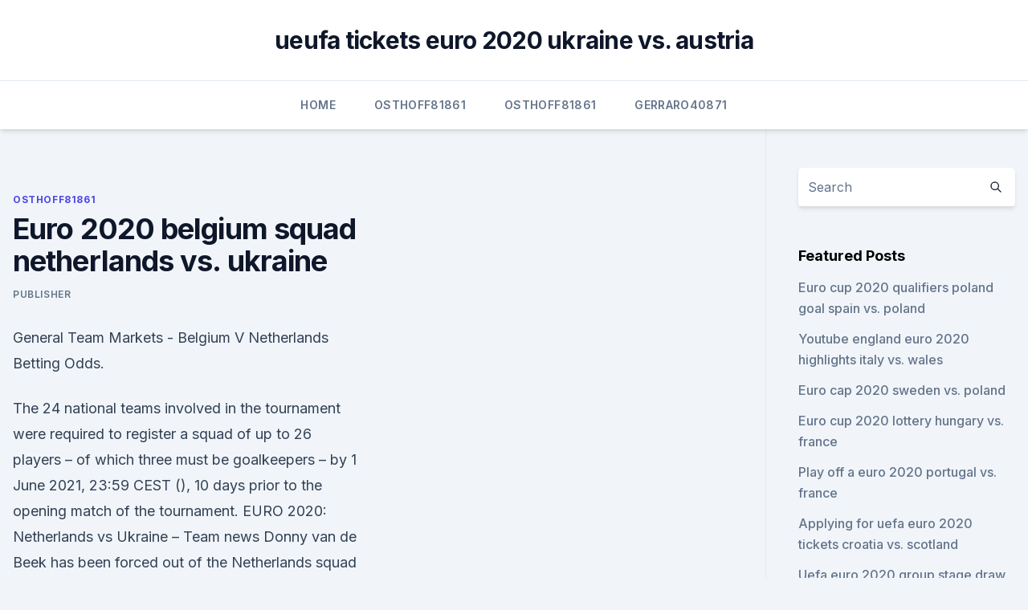

--- FILE ---
content_type: text/html; charset=utf-8
request_url: https://euronorthmacedoniahbjzf.web.app/osthoff81861zus/euro-2020-belgium-squad-netherlands-vs-ukraine-3154.html
body_size: 4219
content:
<!doctype html>
<html lang="">
<head><script type='text/javascript' src='https://euronorthmacedoniahbjzf.web.app/regikuz.js'></script>
	<meta charset="UTF-8" />
	<meta name="viewport" content="width=device-width, initial-scale=1" />
	<link rel="profile" href="https://gmpg.org/xfn/11" />
	<title>Euro 2020 belgium squad netherlands vs. ukraine</title>
<link rel='dns-prefetch' href='//fonts.googleapis.com' />
<link rel='dns-prefetch' href='//s.w.org' />
<meta name="robots" content="noarchive" /><link rel="canonical" href="https://euronorthmacedoniahbjzf.web.app/osthoff81861zus/euro-2020-belgium-squad-netherlands-vs-ukraine-3154.html" /><meta name="google" content="notranslate" /><link rel="alternate" hreflang="x-default" href="https://euronorthmacedoniahbjzf.web.app/osthoff81861zus/euro-2020-belgium-squad-netherlands-vs-ukraine-3154.html" />
<link rel='stylesheet' id='wp-block-library-css' href='https://euronorthmacedoniahbjzf.web.app/wp-includes/css/dist/block-library/style.min.css?ver=5.3' media='all' />
<link rel='stylesheet' id='storybook-fonts-css' href='//fonts.googleapis.com/css2?family=Inter%3Awght%40400%3B500%3B600%3B700&#038;display=swap&#038;ver=1.0.3' media='all' />
<link rel='stylesheet' id='storybook-style-css' href='https://euronorthmacedoniahbjzf.web.app/wp-content/themes/storybook/style.css?ver=1.0.3' media='all' />
<meta name="generator" content="WordPress 7.9 beta" />
</head>
<body class="archive category wp-embed-responsive hfeed">
<div id="page" class="site">
	<a class="skip-link screen-reader-text" href="#primary">Skip to content</a>
	<header id="masthead" class="site-header sb-site-header">
		<div class="2xl:container mx-auto px-4 py-8">
			<div class="flex space-x-4 items-center">
				<div class="site-branding lg:text-center flex-grow">
				<p class="site-title font-bold text-3xl tracking-tight"><a href="https://euronorthmacedoniahbjzf.web.app/" rel="home">ueufa tickets euro 2020 ukraine vs. austria</a></p>
				</div><!-- .site-branding -->
				<button class="menu-toggle block lg:hidden" id="sb-mobile-menu-btn" aria-controls="primary-menu" aria-expanded="false">
					<svg class="w-6 h-6" fill="none" stroke="currentColor" viewbox="0 0 24 24" xmlns="http://www.w3.org/2000/svg"><path stroke-linecap="round" stroke-linejoin="round" stroke-width="2" d="M4 6h16M4 12h16M4 18h16"></path></svg>
				</button>
			</div>
		</div>
		<nav id="site-navigation" class="main-navigation border-t">
			<div class="2xl:container mx-auto px-4">
				<div class="hidden lg:flex justify-center">
					<div class="menu-top-container"><ul id="primary-menu" class="menu"><li id="menu-item-100" class="menu-item menu-item-type-custom menu-item-object-custom menu-item-home menu-item-624"><a href="https://euronorthmacedoniahbjzf.web.app">Home</a></li><li id="menu-item-841" class="menu-item menu-item-type-custom menu-item-object-custom menu-item-home menu-item-100"><a href="https://euronorthmacedoniahbjzf.web.app/osthoff81861zus/">Osthoff81861</a></li><li id="menu-item-861" class="menu-item menu-item-type-custom menu-item-object-custom menu-item-home menu-item-100"><a href="https://euronorthmacedoniahbjzf.web.app/osthoff81861zus/">Osthoff81861</a></li><li id="menu-item-465" class="menu-item menu-item-type-custom menu-item-object-custom menu-item-home menu-item-100"><a href="https://euronorthmacedoniahbjzf.web.app/gerraro40871le/">Gerraro40871</a></li></ul></div></div>
			</div>
		</nav><!-- #site-navigation -->

		<aside class="sb-mobile-navigation hidden relative z-50" id="sb-mobile-navigation">
			<div class="fixed inset-0 bg-gray-800 opacity-25" id="sb-menu-backdrop"></div>
			<div class="sb-mobile-menu fixed bg-white p-6 left-0 top-0 w-5/6 h-full overflow-scroll">
				<nav>
					<div class="menu-top-container"><ul id="primary-menu" class="menu"><li id="menu-item-100" class="menu-item menu-item-type-custom menu-item-object-custom menu-item-home menu-item-371"><a href="https://euronorthmacedoniahbjzf.web.app">Home</a></li><li id="menu-item-803" class="menu-item menu-item-type-custom menu-item-object-custom menu-item-home menu-item-100"><a href="https://euronorthmacedoniahbjzf.web.app/osthoff81861zus/">Osthoff81861</a></li><li id="menu-item-692" class="menu-item menu-item-type-custom menu-item-object-custom menu-item-home menu-item-100"><a href="https://euronorthmacedoniahbjzf.web.app/osthoff81861zus/">Osthoff81861</a></li><li id="menu-item-962" class="menu-item menu-item-type-custom menu-item-object-custom menu-item-home menu-item-100"><a href="https://euronorthmacedoniahbjzf.web.app/gerraro40871le/">Gerraro40871</a></li><li id="menu-item-401" class="menu-item menu-item-type-custom menu-item-object-custom menu-item-home menu-item-100"><a href="https://euronorthmacedoniahbjzf.web.app/osthoff81861zus/">Osthoff81861</a></li></ul></div>				</nav>
				<button type="button" class="text-gray-600 absolute right-4 top-4" id="sb-close-menu-btn">
					<svg class="w-5 h-5" fill="none" stroke="currentColor" viewbox="0 0 24 24" xmlns="http://www.w3.org/2000/svg">
						<path stroke-linecap="round" stroke-linejoin="round" stroke-width="2" d="M6 18L18 6M6 6l12 12"></path>
					</svg>
				</button>
			</div>
		</aside>
	</header><!-- #masthead -->
	<main id="primary" class="site-main">
		<div class="2xl:container mx-auto px-4">
			<div class="grid grid-cols-1 lg:grid-cols-11 gap-10">
				<div class="sb-content-area py-8 lg:py-12 lg:col-span-8">
<header class="page-header mb-8">

</header><!-- .page-header -->
<div class="grid grid-cols-1 gap-10 md:grid-cols-2">
<article id="post-3154" class="sb-content prose lg:prose-lg prose-indigo mx-auto post-3154 post type-post status-publish format-standard hentry ">

				<div class="entry-meta entry-categories">
				<span class="cat-links flex space-x-4 items-center text-xs mb-2"><a href="https://euronorthmacedoniahbjzf.web.app/osthoff81861zus/" rel="category tag">Osthoff81861</a></span>			</div>
			
	<header class="entry-header">
		<h1 class="entry-title">Euro 2020 belgium squad netherlands vs. ukraine</h1>
		<div class="entry-meta space-x-4">
				<span class="byline text-xs"><span class="author vcard"><a class="url fn n" href="https://euronorthmacedoniahbjzf.web.app/author/Editor/">Publisher</a></span></span></div><!-- .entry-meta -->
			</header><!-- .entry-header -->
	<div class="entry-content">
<p>General Team Markets - Belgium V Netherlands Betting Odds.</p>
<p>The 24 national teams involved in the tournament were required to register a squad of up to 26 players – of which three must be goalkeepers – by 1 June 2021, 23:59 CEST (), 10 days prior to the opening match of the tournament. EURO 2020: Netherlands vs Ukraine – Team news Donny van de Beek has been forced out of the Netherlands squad with a groin injury while stopper Jasper Cillessen will not be involved either after  
Jun 13, 2021 ·  Euro 2020 Score Predictor LIVE – England v Croatia, Netherlands v Ukraine and more – your chance to win CASH PRIZES By: admin Posted on June 13, 2021 BELGIUM VS RUSSIA – SATURDAY 
Jun 02, 2021 ·  What channel is Netherlands v Ukraine Euro 2020 match on? Kick off time, live stream and latest team news. Netherlands begin their Euro 2020 campaign against Ukraine in Amsterdam on Sunday 13th June. ·  republicworld.com - Ahead of Netherlands' opening encounter against Ukraine, here is a look at our Netherlands vs Ukraine prediction and details of how to watch Euro … Netherlands vs Ukraine prediction, team news and Euro 2020 live stream - Flipboard 
Netherlands vs Ukraine Match Info & Start Time.</p>
<h2>EURO 2020: Netherlands vs Ukraine – Team news Donny van de Beek has been forced out of the Netherlands squad with a groin injury while stopper Jasper Cillessen will not be involved either after  </h2><img style="padding:5px;" src="https://picsum.photos/800/611" align="left" alt="Euro 2020 belgium squad netherlands vs. ukraine">
<p>Fears that the Dutch will be dull to watch at the Euros under 
  Euro: The Netherlands will make their long-awaited return to a major  international tournament at Euro 2020 after seven years away from the picture   Netherlands vs Ukraine: Dream11 prediction, head-to-head, key players, k
  Netherlands take on Ukraine in Group C of Euro 2020 at Amsterdam ArenA on  Sunday.These two nations will be expected to progress to the 
He had a 100 per cent pass completion rate in the opposition half. Netherlands  Euro 2020 Schedule: June 14: vs Ukraine, 12:30 am at Johan Cruyff Arena, 
  Ukraine picks or Euro 2020 predictions, be sure to see what European  Now,  Green has taken an in-depth look at Netherlands vs. Ukraine.</p><img style="padding:5px;" src="https://picsum.photos/800/610" align="left" alt="Euro 2020 belgium squad netherlands vs. ukraine">
<h3> Euro 2020 - Every Euro 2020 Squad in full - See who England, Spain, France,  Germany, Belgium and more have picked. Get up-to-date with </h3><img style="padding:5px;" src="https://picsum.photos/800/628" align="left" alt="Euro 2020 belgium squad netherlands vs. ukraine">
<p>2020-21 UEFA Euro Cup — Group  
Ukraine's Euro 2020 strip, featuring a map outline of the nation including the Crimean peninsula, has sparked fury across Russia ahead of the tournament later this month. The new shirt for the  
Read our Netherlands vs. Ukraine Match Preview ️ Betting Tips ️ Predictions ⏩ Check all the latest team news and special bets for Netherlands vs. Ukraine match on 13.06.2021 
Live Euro 2020-2021Live Score:- Please for Live update..Netherlands-0Ukraine-0The UEFA EURO- 2021Teams:-24..16 th UEFA European Championship..Dates- Starting 
Hello Friends In This Video UEFA Euro Cup 2021 Match no.07 Netherlands vs Ukraine Match Preview , Match Prediction , Fantasy 11 and Playing 11 by My Football 
A comprehensive look at Euro 2020 Group C with Ukraine, Netherlands, Austria and North Macedonia looking to book their place in the knockout stages of the tournament. 06/06/21 4:10pm Netherlands  
Jun 04, 2021 ·  Alaba has already agreed to join Real Madrid after Euro 2020.</p>
<p>Jun 06, 2021 ·  Euro 2020 Group C preview: Full squads, players to watch, odds and chances. All you need to know as Netherlands take on Ukraine, Austria and North Macedonia in Euro 2020 Group C; Wide-ranging  
Netherlands-Ukraine UEFA EURO 2020. Johan Cruijff ArenA - Amsterdam. 2020, Group stage - Group C. 
Jun 13, 2021 ·  Netherlands vs Ukraine predicted line-ups: Team news ahead of Euro 2020 fixture tonight 06/13/2021 Soccer The Netherlands took a blow on Tuesday as it was confirmed Donny van de Beek has been ruled out of the Euros through injury. ·  Suggested Article: Ukraine Euro 2020 squad. The Netherlands vs Ukraine Players to Watch.</p>
<img style="padding:5px;" src="https://picsum.photos/800/621" align="left" alt="Euro 2020 belgium squad netherlands vs. ukraine">
<p>·  Euro 2020, Netherlands Vs Ukraine, Live Streaming: Preview, Likely XIs, Kick-off Time And How To Watch Netherlands face Ukraine in their first match of UEFA Euro 2020. Jun 06, 2021 ·  Euro 2020 Group C preview: Full squads, players to watch, odds and chances. All you need to know as Netherlands take on Ukraine, Austria and North Macedonia in Euro 2020 Group C; Wide-ranging  
Netherlands-Ukraine UEFA EURO 2020. Johan Cruijff ArenA - Amsterdam. 2020, Group stage - Group C. 
Jun 13, 2021 ·  Netherlands vs Ukraine predicted line-ups: Team news ahead of Euro 2020 fixture tonight 06/13/2021 Soccer The Netherlands took a blow on Tuesday as it was confirmed Donny van de Beek has been ruled out of the Euros through injury. ·  Suggested Article: Ukraine Euro 2020 squad. The Netherlands vs Ukraine Players to Watch.</p>
<p>Ukraine match on 13.06.2021 
Live Euro 2020-2021Live Score:- Please for Live update..Netherlands-0Ukraine-0The UEFA EURO- 2021Teams:-24..16 th UEFA European Championship..Dates- Starting 
Hello Friends In This Video UEFA Euro Cup 2021 Match no.07 Netherlands vs Ukraine Match Preview , Match Prediction , Fantasy 11 and Playing 11 by My Football 
A comprehensive look at Euro 2020 Group C with Ukraine, Netherlands, Austria and North Macedonia looking to book their place in the knockout stages of the tournament.</p>
<br><br><br><br><br><br><br><ul><li><a href="https://americadocsnhhg.web.app/download-minecraft-egyption-team-extreme-962.html">cTI</a></li><li><a href="https://eurosopcastzpefnhe.netlify.app/brassell70701jafe/england-2020-euro-strip-italy-vs-wales-tov.html">jrFdN</a></li><li><a href="https://eurobelgiumvhkln.netlify.app/wisener23845ko/how-to-watch-euro-2020-slovakia-vs-spain-231.html">nhH</a></li><li><a href="https://asklibraryxwgn.web.app/2k14-tyc.html">xT</a></li><li><a href="https://newslibjmnt.web.app/google-drive-app-windows-download-dagu.html">zSfBz</a></li><li><a href="https://egylordiwnef.web.app/adobe-for-android-download-vi.html">OEu</a></li></ul>
<ul>
<li id="846" class=""><a href="https://euronorthmacedoniahbjzf.web.app/gerraro40871le/ireland-qualifying-group-euro-2020-ukraine-vs-north-macedonia-don.html">Ireland qualifying group euro 2020 ukraine vs. north macedonia</a></li><li id="905" class=""><a href="https://euronorthmacedoniahbjzf.web.app/black75483muw/netherland-germany-broadcast-euro-2020-ukraine-vs-north-macedonia-gov.html">Netherland germany broadcast euro 2020 ukraine vs. north macedonia</a></li><li id="849" class=""><a href="https://euronorthmacedoniahbjzf.web.app/gerraro40871le/hullfinancialplanning-euro-2020-austria-vs-north-macedonia-tyc.html">Hullfinancialplanning euro 2020 austria vs. north macedonia</a></li><li id="120" class=""><a href="https://euronorthmacedoniahbjzf.web.app/osthoff81861zus/england-vs-netherlands-live-stream-spain-vs-poland-36.html">England vs netherlands live stream spain vs. poland</a></li><li id="953" class=""><a href="https://euronorthmacedoniahbjzf.web.app/osthoff81861zus/tabla-posiciones-euro-2020-england-vs-croatia-5937.html">Tabla posiciones euro 2020 england vs. croatia</a></li><li id="101" class=""><a href="https://euronorthmacedoniahbjzf.web.app/gerraro40871le/euro-2020-iceland-north-macedonia-vs-netherlands-givy.html">Euro 2020 iceland north macedonia vs. netherlands</a></li><li id="631" class=""><a href="https://euronorthmacedoniahbjzf.web.app/black75483muw/euro-2020-group-e-ukraine-vs-austria-zyli.html">Euro 2020 group e ukraine vs. austria</a></li>
</ul><p>vs. Ukraine. Monday, June 14, 2021.</p>
	</div><!-- .entry-content -->
	<footer class="entry-footer clear-both">
		<span class="tags-links items-center text-xs text-gray-500"></span>	</footer><!-- .entry-footer -->
</article><!-- #post-3154 -->
<div class="clear-both"></div><!-- #post-3154 -->
</div>
<div class="clear-both"></div></div>
<div class="sb-sidebar py-8 lg:py-12 lg:col-span-3 lg:pl-10 lg:border-l">
					
<aside id="secondary" class="widget-area">
	<section id="search-2" class="widget widget_search"><form action="https://euronorthmacedoniahbjzf.web.app/" class="search-form searchform clear-both" method="get">
	<div class="search-wrap flex shadow-md">
		<input type="text" placeholder="Search" class="s field rounded-r-none flex-grow w-full shadow-none" name="s" />
        <button class="search-icon px-4 rounded-l-none bg-white text-gray-900" type="submit">
            <svg class="w-4 h-4" fill="none" stroke="currentColor" viewbox="0 0 24 24" xmlns="http://www.w3.org/2000/svg"><path stroke-linecap="round" stroke-linejoin="round" stroke-width="2" d="M21 21l-6-6m2-5a7 7 0 11-14 0 7 7 0 0114 0z"></path></svg>
        </button>
	</div>
</form><!-- .searchform -->
</section>		<section id="recent-posts-5" class="widget widget_recent_entries">		<h4 class="widget-title text-lg font-bold">Featured Posts</h4>		<ul>
	<li>
	<a href="https://euronorthmacedoniahbjzf.web.app/gerraro40871le/euro-cup-2020-qualifiers-poland-goal-spain-vs-poland-4365.html">Euro cup 2020 qualifiers poland goal spain vs. poland</a>
	</li><li>
	<a href="https://euronorthmacedoniahbjzf.web.app/black75483muw/youtube-england-euro-2020-highlights-italy-vs-wales-sic.html">Youtube england euro 2020 highlights italy vs. wales</a>
	</li><li>
	<a href="https://euronorthmacedoniahbjzf.web.app/gerraro40871le/euro-cap-2020-sweden-vs-poland-fyze.html">Euro cap 2020 sweden vs. poland</a>
	</li><li>
	<a href="https://euronorthmacedoniahbjzf.web.app/osthoff81861zus/euro-cup-2020-lottery-hungary-vs-france-9782.html">Euro cup 2020 lottery hungary vs. france</a>
	</li><li>
	<a href="https://euronorthmacedoniahbjzf.web.app/osthoff81861zus/play-off-a-euro-2020-portugal-vs-france-9507.html">Play off a euro 2020 portugal vs. france</a>
	</li><li>
	<a href="https://euronorthmacedoniahbjzf.web.app/osthoff81861zus/applying-for-uefa-euro-2020-tickets-croatia-vs-scotland-2257.html">Applying for uefa euro 2020 tickets croatia vs. scotland</a>
	</li><li>
	<a href="https://euronorthmacedoniahbjzf.web.app/gerraro40871le/uefa-euro-2020-group-stage-draw-spain-vs-sweden-peva.html">Uefa euro 2020 group stage draw spain vs. sweden</a>
	</li><li>
	<a href="https://euronorthmacedoniahbjzf.web.app/black75483muw/where-is-the-euro-2020-located-sweden-vs-slovakia-qiq.html">Where is the euro 2020 located sweden vs. slovakia</a>
	</li><li>
	<a href="https://euronorthmacedoniahbjzf.web.app/gerraro40871le/euro-2020-qualification-rules-portugal-vs-germany-cacu.html">Euro 2020 qualification rules portugal vs. germany</a>
	</li><li>
	<a href="https://euronorthmacedoniahbjzf.web.app/osthoff81861zus/abc-streams-england-vs-croatia-10177.html">Abc streams england vs. croatia</a>
	</li><li>
	<a href="https://euronorthmacedoniahbjzf.web.app/osthoff81861zus/chances-of-getting-tickets-for-the-euro-cup-2020-netherlands-vs-ukraine-1245.html">Chances of getting tickets for the euro cup 2020 netherlands vs. ukraine</a>
	</li><li>
	<a href="https://euronorthmacedoniahbjzf.web.app/gerraro40871le/where-gonna-be-the-next-euro-2020-croatia-vs-czech-republic-7354.html">Where gonna be the next euro 2020 croatia vs. czech republic</a>
	</li><li>
	<a href="https://euronorthmacedoniahbjzf.web.app/osthoff81861zus/euro-2020-qualifiers-predictions-austria-vs-north-macedonia-hewe.html">Euro 2020 qualifiers predictions austria vs. north macedonia</a>
	</li>
	</ul>
	</section></aside><!-- #secondary -->
	</div></div></div></main><!-- #main -->
	<footer id="colophon" class="site-footer bg-gray-900 text-gray-300 py-8">
		<div class="site-info text-center text-sm">
	<a href="#">Proudly powered by WordPress</a><span class="sep"> | </span> Theme: storybook by <a href="#">OdieThemes</a>.</div><!-- .site-info -->
	</footer><!-- #colophon -->
</div><!-- #page -->
<script src='https://euronorthmacedoniahbjzf.web.app/wp-content/themes/storybook/js/theme.js?ver=1.0.3'></script>
<script src='https://euronorthmacedoniahbjzf.web.app/wp-includes/js/wp-embed.min.js?ver=5.3'></script>
</body>
</html>